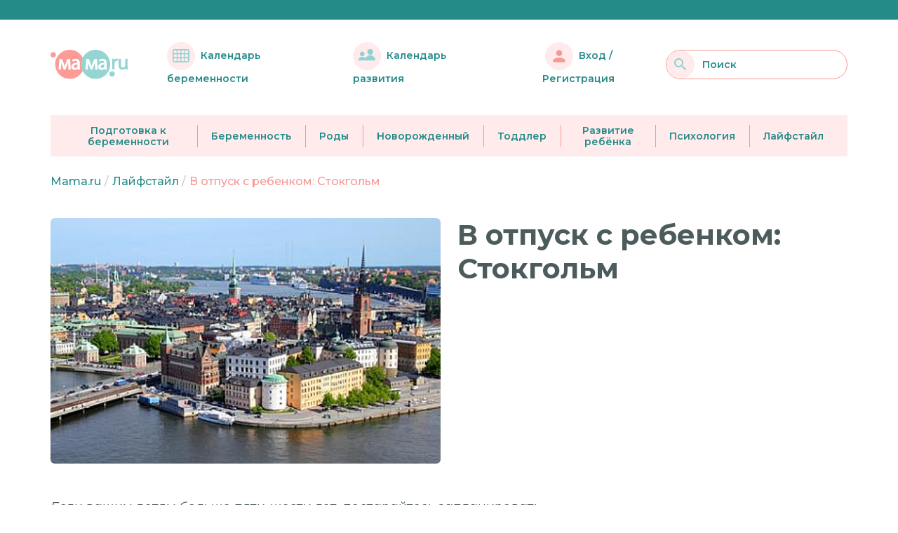

--- FILE ---
content_type: image/svg+xml
request_url: https://mama.ru/assets/social-icon-2.svg
body_size: 16038
content:
<svg width="42" height="42" viewBox="0 0 42 42" fill="none" xmlns="http://www.w3.org/2000/svg" xmlns:xlink="http://www.w3.org/1999/xlink">
<rect width="42" height="42" rx="21" fill="#F79894"/>
<g style="mix-blend-mode:lighten">
<rect x="5" y="5" width="32" height="32" rx="16" fill="url(#pattern0_1501_6538)"/>
</g>
<defs>
<pattern id="pattern0_1501_6538" patternContentUnits="objectBoundingBox" width="1" height="1">
<use xlink:href="#image0_1501_6538" transform="scale(0.00195312)"/>
</pattern>
<image id="image0_1501_6538" width="512" height="512" preserveAspectRatio="none" xlink:href="[data-uri]"/>
</defs>
</svg>
